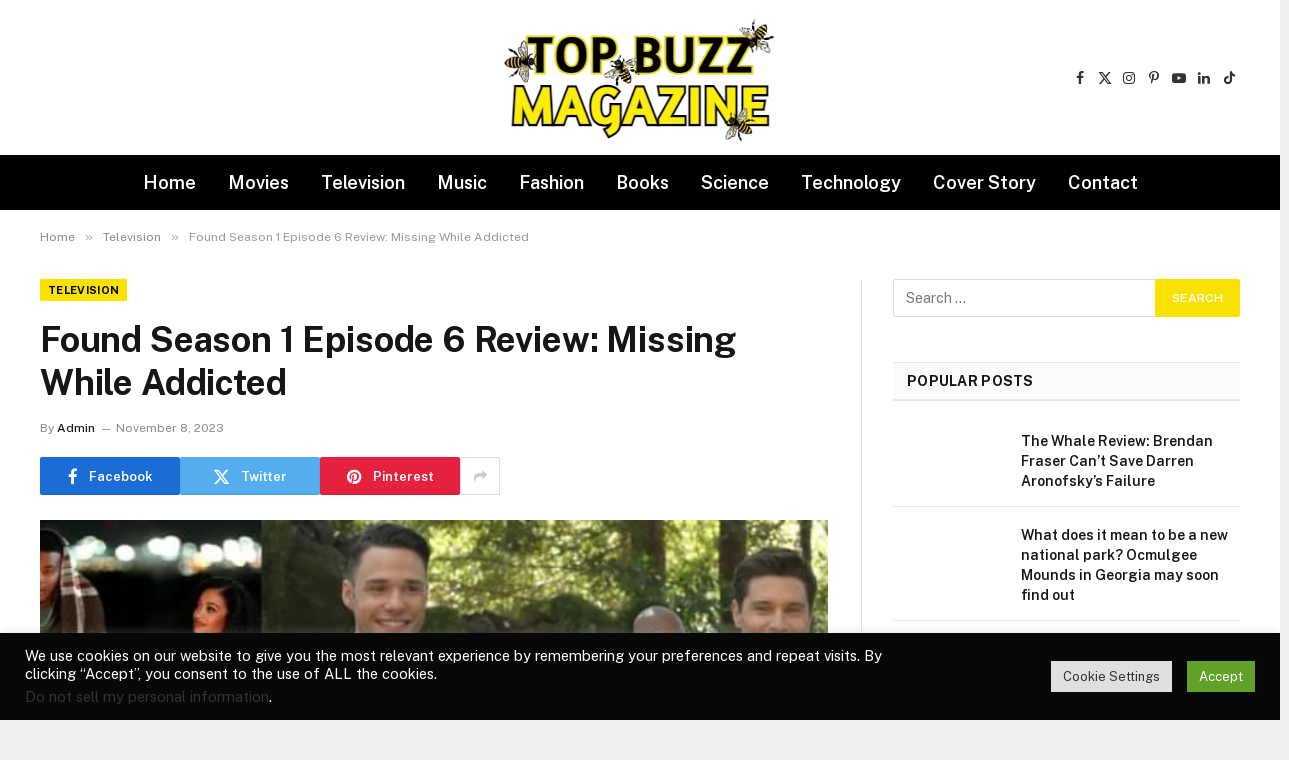

--- FILE ---
content_type: text/html; charset=UTF-8
request_url: https://topbuzzmagazine.com/television/found-season-1-episode-6-review-missing-while-addicted/
body_size: 21839
content:

<!DOCTYPE html>
<html lang="en-US" class="s-light site-s-light">

<head>

	<meta charset="UTF-8" />
	<meta name="viewport" content="width=device-width, initial-scale=1" />
	<title>Found Season 1 Episode 6 Review: Missing While Addicted &#8211; TopBuzzMagazine.com</title><link rel="preload" as="image" imagesrcset="https://topbuzzmagazine.com/wp-content/uploads/2023/11/love-is-in-the-air-for-these-tv-couples-2.png" imagesizes="(max-width: 788px) 100vw, 788px" /><link rel="preload" as="font" href="https://topbuzzmagazine.com/wp-content/themes/smart-mag/css/icons/fonts/ts-icons.woff2?v3.2" type="font/woff2" crossorigin="anonymous" />
<meta name='robots' content='max-image-preview:large' />
	<style>img:is([sizes="auto" i], [sizes^="auto," i]) { contain-intrinsic-size: 3000px 1500px }</style>
	<link rel='dns-prefetch' href='//www.googletagmanager.com' />
<link rel='dns-prefetch' href='//fonts.googleapis.com' />
<link rel='dns-prefetch' href='//pagead2.googlesyndication.com' />
<link rel="alternate" type="application/rss+xml" title="TopBuzzMagazine.com &raquo; Feed" href="https://topbuzzmagazine.com/feed/" />
<script type="text/javascript">
/* <![CDATA[ */
window._wpemojiSettings = {"baseUrl":"https:\/\/s.w.org\/images\/core\/emoji\/16.0.1\/72x72\/","ext":".png","svgUrl":"https:\/\/s.w.org\/images\/core\/emoji\/16.0.1\/svg\/","svgExt":".svg","source":{"concatemoji":"https:\/\/topbuzzmagazine.com\/wp-includes\/js\/wp-emoji-release.min.js?ver=6.8.3"}};
/*! This file is auto-generated */
!function(s,n){var o,i,e;function c(e){try{var t={supportTests:e,timestamp:(new Date).valueOf()};sessionStorage.setItem(o,JSON.stringify(t))}catch(e){}}function p(e,t,n){e.clearRect(0,0,e.canvas.width,e.canvas.height),e.fillText(t,0,0);var t=new Uint32Array(e.getImageData(0,0,e.canvas.width,e.canvas.height).data),a=(e.clearRect(0,0,e.canvas.width,e.canvas.height),e.fillText(n,0,0),new Uint32Array(e.getImageData(0,0,e.canvas.width,e.canvas.height).data));return t.every(function(e,t){return e===a[t]})}function u(e,t){e.clearRect(0,0,e.canvas.width,e.canvas.height),e.fillText(t,0,0);for(var n=e.getImageData(16,16,1,1),a=0;a<n.data.length;a++)if(0!==n.data[a])return!1;return!0}function f(e,t,n,a){switch(t){case"flag":return n(e,"\ud83c\udff3\ufe0f\u200d\u26a7\ufe0f","\ud83c\udff3\ufe0f\u200b\u26a7\ufe0f")?!1:!n(e,"\ud83c\udde8\ud83c\uddf6","\ud83c\udde8\u200b\ud83c\uddf6")&&!n(e,"\ud83c\udff4\udb40\udc67\udb40\udc62\udb40\udc65\udb40\udc6e\udb40\udc67\udb40\udc7f","\ud83c\udff4\u200b\udb40\udc67\u200b\udb40\udc62\u200b\udb40\udc65\u200b\udb40\udc6e\u200b\udb40\udc67\u200b\udb40\udc7f");case"emoji":return!a(e,"\ud83e\udedf")}return!1}function g(e,t,n,a){var r="undefined"!=typeof WorkerGlobalScope&&self instanceof WorkerGlobalScope?new OffscreenCanvas(300,150):s.createElement("canvas"),o=r.getContext("2d",{willReadFrequently:!0}),i=(o.textBaseline="top",o.font="600 32px Arial",{});return e.forEach(function(e){i[e]=t(o,e,n,a)}),i}function t(e){var t=s.createElement("script");t.src=e,t.defer=!0,s.head.appendChild(t)}"undefined"!=typeof Promise&&(o="wpEmojiSettingsSupports",i=["flag","emoji"],n.supports={everything:!0,everythingExceptFlag:!0},e=new Promise(function(e){s.addEventListener("DOMContentLoaded",e,{once:!0})}),new Promise(function(t){var n=function(){try{var e=JSON.parse(sessionStorage.getItem(o));if("object"==typeof e&&"number"==typeof e.timestamp&&(new Date).valueOf()<e.timestamp+604800&&"object"==typeof e.supportTests)return e.supportTests}catch(e){}return null}();if(!n){if("undefined"!=typeof Worker&&"undefined"!=typeof OffscreenCanvas&&"undefined"!=typeof URL&&URL.createObjectURL&&"undefined"!=typeof Blob)try{var e="postMessage("+g.toString()+"("+[JSON.stringify(i),f.toString(),p.toString(),u.toString()].join(",")+"));",a=new Blob([e],{type:"text/javascript"}),r=new Worker(URL.createObjectURL(a),{name:"wpTestEmojiSupports"});return void(r.onmessage=function(e){c(n=e.data),r.terminate(),t(n)})}catch(e){}c(n=g(i,f,p,u))}t(n)}).then(function(e){for(var t in e)n.supports[t]=e[t],n.supports.everything=n.supports.everything&&n.supports[t],"flag"!==t&&(n.supports.everythingExceptFlag=n.supports.everythingExceptFlag&&n.supports[t]);n.supports.everythingExceptFlag=n.supports.everythingExceptFlag&&!n.supports.flag,n.DOMReady=!1,n.readyCallback=function(){n.DOMReady=!0}}).then(function(){return e}).then(function(){var e;n.supports.everything||(n.readyCallback(),(e=n.source||{}).concatemoji?t(e.concatemoji):e.wpemoji&&e.twemoji&&(t(e.twemoji),t(e.wpemoji)))}))}((window,document),window._wpemojiSettings);
/* ]]> */
</script>

<style id='wp-emoji-styles-inline-css' type='text/css'>

	img.wp-smiley, img.emoji {
		display: inline !important;
		border: none !important;
		box-shadow: none !important;
		height: 1em !important;
		width: 1em !important;
		margin: 0 0.07em !important;
		vertical-align: -0.1em !important;
		background: none !important;
		padding: 0 !important;
	}
</style>
<link rel='stylesheet' id='wp-block-library-css' href='https://topbuzzmagazine.com/wp-includes/css/dist/block-library/style.min.css?ver=6.8.3' type='text/css' media='all' />
<style id='classic-theme-styles-inline-css' type='text/css'>
/*! This file is auto-generated */
.wp-block-button__link{color:#fff;background-color:#32373c;border-radius:9999px;box-shadow:none;text-decoration:none;padding:calc(.667em + 2px) calc(1.333em + 2px);font-size:1.125em}.wp-block-file__button{background:#32373c;color:#fff;text-decoration:none}
</style>
<style id='global-styles-inline-css' type='text/css'>
:root{--wp--preset--aspect-ratio--square: 1;--wp--preset--aspect-ratio--4-3: 4/3;--wp--preset--aspect-ratio--3-4: 3/4;--wp--preset--aspect-ratio--3-2: 3/2;--wp--preset--aspect-ratio--2-3: 2/3;--wp--preset--aspect-ratio--16-9: 16/9;--wp--preset--aspect-ratio--9-16: 9/16;--wp--preset--color--black: #000000;--wp--preset--color--cyan-bluish-gray: #abb8c3;--wp--preset--color--white: #ffffff;--wp--preset--color--pale-pink: #f78da7;--wp--preset--color--vivid-red: #cf2e2e;--wp--preset--color--luminous-vivid-orange: #ff6900;--wp--preset--color--luminous-vivid-amber: #fcb900;--wp--preset--color--light-green-cyan: #7bdcb5;--wp--preset--color--vivid-green-cyan: #00d084;--wp--preset--color--pale-cyan-blue: #8ed1fc;--wp--preset--color--vivid-cyan-blue: #0693e3;--wp--preset--color--vivid-purple: #9b51e0;--wp--preset--gradient--vivid-cyan-blue-to-vivid-purple: linear-gradient(135deg,rgba(6,147,227,1) 0%,rgb(155,81,224) 100%);--wp--preset--gradient--light-green-cyan-to-vivid-green-cyan: linear-gradient(135deg,rgb(122,220,180) 0%,rgb(0,208,130) 100%);--wp--preset--gradient--luminous-vivid-amber-to-luminous-vivid-orange: linear-gradient(135deg,rgba(252,185,0,1) 0%,rgba(255,105,0,1) 100%);--wp--preset--gradient--luminous-vivid-orange-to-vivid-red: linear-gradient(135deg,rgba(255,105,0,1) 0%,rgb(207,46,46) 100%);--wp--preset--gradient--very-light-gray-to-cyan-bluish-gray: linear-gradient(135deg,rgb(238,238,238) 0%,rgb(169,184,195) 100%);--wp--preset--gradient--cool-to-warm-spectrum: linear-gradient(135deg,rgb(74,234,220) 0%,rgb(151,120,209) 20%,rgb(207,42,186) 40%,rgb(238,44,130) 60%,rgb(251,105,98) 80%,rgb(254,248,76) 100%);--wp--preset--gradient--blush-light-purple: linear-gradient(135deg,rgb(255,206,236) 0%,rgb(152,150,240) 100%);--wp--preset--gradient--blush-bordeaux: linear-gradient(135deg,rgb(254,205,165) 0%,rgb(254,45,45) 50%,rgb(107,0,62) 100%);--wp--preset--gradient--luminous-dusk: linear-gradient(135deg,rgb(255,203,112) 0%,rgb(199,81,192) 50%,rgb(65,88,208) 100%);--wp--preset--gradient--pale-ocean: linear-gradient(135deg,rgb(255,245,203) 0%,rgb(182,227,212) 50%,rgb(51,167,181) 100%);--wp--preset--gradient--electric-grass: linear-gradient(135deg,rgb(202,248,128) 0%,rgb(113,206,126) 100%);--wp--preset--gradient--midnight: linear-gradient(135deg,rgb(2,3,129) 0%,rgb(40,116,252) 100%);--wp--preset--font-size--small: 13px;--wp--preset--font-size--medium: 20px;--wp--preset--font-size--large: 36px;--wp--preset--font-size--x-large: 42px;--wp--preset--spacing--20: 0.44rem;--wp--preset--spacing--30: 0.67rem;--wp--preset--spacing--40: 1rem;--wp--preset--spacing--50: 1.5rem;--wp--preset--spacing--60: 2.25rem;--wp--preset--spacing--70: 3.38rem;--wp--preset--spacing--80: 5.06rem;--wp--preset--shadow--natural: 6px 6px 9px rgba(0, 0, 0, 0.2);--wp--preset--shadow--deep: 12px 12px 50px rgba(0, 0, 0, 0.4);--wp--preset--shadow--sharp: 6px 6px 0px rgba(0, 0, 0, 0.2);--wp--preset--shadow--outlined: 6px 6px 0px -3px rgba(255, 255, 255, 1), 6px 6px rgba(0, 0, 0, 1);--wp--preset--shadow--crisp: 6px 6px 0px rgba(0, 0, 0, 1);}:where(.is-layout-flex){gap: 0.5em;}:where(.is-layout-grid){gap: 0.5em;}body .is-layout-flex{display: flex;}.is-layout-flex{flex-wrap: wrap;align-items: center;}.is-layout-flex > :is(*, div){margin: 0;}body .is-layout-grid{display: grid;}.is-layout-grid > :is(*, div){margin: 0;}:where(.wp-block-columns.is-layout-flex){gap: 2em;}:where(.wp-block-columns.is-layout-grid){gap: 2em;}:where(.wp-block-post-template.is-layout-flex){gap: 1.25em;}:where(.wp-block-post-template.is-layout-grid){gap: 1.25em;}.has-black-color{color: var(--wp--preset--color--black) !important;}.has-cyan-bluish-gray-color{color: var(--wp--preset--color--cyan-bluish-gray) !important;}.has-white-color{color: var(--wp--preset--color--white) !important;}.has-pale-pink-color{color: var(--wp--preset--color--pale-pink) !important;}.has-vivid-red-color{color: var(--wp--preset--color--vivid-red) !important;}.has-luminous-vivid-orange-color{color: var(--wp--preset--color--luminous-vivid-orange) !important;}.has-luminous-vivid-amber-color{color: var(--wp--preset--color--luminous-vivid-amber) !important;}.has-light-green-cyan-color{color: var(--wp--preset--color--light-green-cyan) !important;}.has-vivid-green-cyan-color{color: var(--wp--preset--color--vivid-green-cyan) !important;}.has-pale-cyan-blue-color{color: var(--wp--preset--color--pale-cyan-blue) !important;}.has-vivid-cyan-blue-color{color: var(--wp--preset--color--vivid-cyan-blue) !important;}.has-vivid-purple-color{color: var(--wp--preset--color--vivid-purple) !important;}.has-black-background-color{background-color: var(--wp--preset--color--black) !important;}.has-cyan-bluish-gray-background-color{background-color: var(--wp--preset--color--cyan-bluish-gray) !important;}.has-white-background-color{background-color: var(--wp--preset--color--white) !important;}.has-pale-pink-background-color{background-color: var(--wp--preset--color--pale-pink) !important;}.has-vivid-red-background-color{background-color: var(--wp--preset--color--vivid-red) !important;}.has-luminous-vivid-orange-background-color{background-color: var(--wp--preset--color--luminous-vivid-orange) !important;}.has-luminous-vivid-amber-background-color{background-color: var(--wp--preset--color--luminous-vivid-amber) !important;}.has-light-green-cyan-background-color{background-color: var(--wp--preset--color--light-green-cyan) !important;}.has-vivid-green-cyan-background-color{background-color: var(--wp--preset--color--vivid-green-cyan) !important;}.has-pale-cyan-blue-background-color{background-color: var(--wp--preset--color--pale-cyan-blue) !important;}.has-vivid-cyan-blue-background-color{background-color: var(--wp--preset--color--vivid-cyan-blue) !important;}.has-vivid-purple-background-color{background-color: var(--wp--preset--color--vivid-purple) !important;}.has-black-border-color{border-color: var(--wp--preset--color--black) !important;}.has-cyan-bluish-gray-border-color{border-color: var(--wp--preset--color--cyan-bluish-gray) !important;}.has-white-border-color{border-color: var(--wp--preset--color--white) !important;}.has-pale-pink-border-color{border-color: var(--wp--preset--color--pale-pink) !important;}.has-vivid-red-border-color{border-color: var(--wp--preset--color--vivid-red) !important;}.has-luminous-vivid-orange-border-color{border-color: var(--wp--preset--color--luminous-vivid-orange) !important;}.has-luminous-vivid-amber-border-color{border-color: var(--wp--preset--color--luminous-vivid-amber) !important;}.has-light-green-cyan-border-color{border-color: var(--wp--preset--color--light-green-cyan) !important;}.has-vivid-green-cyan-border-color{border-color: var(--wp--preset--color--vivid-green-cyan) !important;}.has-pale-cyan-blue-border-color{border-color: var(--wp--preset--color--pale-cyan-blue) !important;}.has-vivid-cyan-blue-border-color{border-color: var(--wp--preset--color--vivid-cyan-blue) !important;}.has-vivid-purple-border-color{border-color: var(--wp--preset--color--vivid-purple) !important;}.has-vivid-cyan-blue-to-vivid-purple-gradient-background{background: var(--wp--preset--gradient--vivid-cyan-blue-to-vivid-purple) !important;}.has-light-green-cyan-to-vivid-green-cyan-gradient-background{background: var(--wp--preset--gradient--light-green-cyan-to-vivid-green-cyan) !important;}.has-luminous-vivid-amber-to-luminous-vivid-orange-gradient-background{background: var(--wp--preset--gradient--luminous-vivid-amber-to-luminous-vivid-orange) !important;}.has-luminous-vivid-orange-to-vivid-red-gradient-background{background: var(--wp--preset--gradient--luminous-vivid-orange-to-vivid-red) !important;}.has-very-light-gray-to-cyan-bluish-gray-gradient-background{background: var(--wp--preset--gradient--very-light-gray-to-cyan-bluish-gray) !important;}.has-cool-to-warm-spectrum-gradient-background{background: var(--wp--preset--gradient--cool-to-warm-spectrum) !important;}.has-blush-light-purple-gradient-background{background: var(--wp--preset--gradient--blush-light-purple) !important;}.has-blush-bordeaux-gradient-background{background: var(--wp--preset--gradient--blush-bordeaux) !important;}.has-luminous-dusk-gradient-background{background: var(--wp--preset--gradient--luminous-dusk) !important;}.has-pale-ocean-gradient-background{background: var(--wp--preset--gradient--pale-ocean) !important;}.has-electric-grass-gradient-background{background: var(--wp--preset--gradient--electric-grass) !important;}.has-midnight-gradient-background{background: var(--wp--preset--gradient--midnight) !important;}.has-small-font-size{font-size: var(--wp--preset--font-size--small) !important;}.has-medium-font-size{font-size: var(--wp--preset--font-size--medium) !important;}.has-large-font-size{font-size: var(--wp--preset--font-size--large) !important;}.has-x-large-font-size{font-size: var(--wp--preset--font-size--x-large) !important;}
:where(.wp-block-post-template.is-layout-flex){gap: 1.25em;}:where(.wp-block-post-template.is-layout-grid){gap: 1.25em;}
:where(.wp-block-columns.is-layout-flex){gap: 2em;}:where(.wp-block-columns.is-layout-grid){gap: 2em;}
:root :where(.wp-block-pullquote){font-size: 1.5em;line-height: 1.6;}
</style>
<link rel='stylesheet' id='cookie-law-info-css' href='https://topbuzzmagazine.com/wp-content/plugins/cookie-law-info/legacy/public/css/cookie-law-info-public.css?ver=3.3.9.1' type='text/css' media='all' />
<link rel='stylesheet' id='cookie-law-info-gdpr-css' href='https://topbuzzmagazine.com/wp-content/plugins/cookie-law-info/legacy/public/css/cookie-law-info-gdpr.css?ver=3.3.9.1' type='text/css' media='all' />
<link rel='stylesheet' id='wp-automatic-css' href='https://topbuzzmagazine.com/wp-content/plugins/wp-automatic-plugin-for-wordpress/css/admin-dashboard.css?ver=1.0.0' type='text/css' media='all' />
<link rel='stylesheet' id='wp-automatic-gallery-css' href='https://topbuzzmagazine.com/wp-content/plugins/wp-automatic-plugin-for-wordpress/css/wp-automatic.css?ver=1.0.0' type='text/css' media='all' />
<link rel='stylesheet' id='smartmag-core-css' href='https://topbuzzmagazine.com/wp-content/themes/smart-mag/style.css?ver=10.3.0' type='text/css' media='all' />
<style id='smartmag-core-inline-css' type='text/css'>
:root { --c-main: #f9e104;
--c-main-rgb: 249,225,4; }
.smart-head-main .smart-head-mid { --head-h: 155px; }
.smart-head-main .smart-head-bot { background-color: #000000; }
.navigation-main .menu > li > a { font-size: 18px; }
.navigation-main { --nav-items-space: 16px; }
.navigation-main .menu > li > a:after { display: none; }
.s-light .navigation-main { --c-nav: #ffffff; }
.cat-labels .category { font-weight: 800; color: #000000; }
@media (min-width: 941px) and (max-width: 1200px) { .navigation-main .menu > li > a { font-size: calc(10px + (18px - 10px) * .7); } }


</style>
<link rel='stylesheet' id='smartmag-fonts-css' href='https://fonts.googleapis.com/css?family=Public+Sans%3A400%2C400i%2C500%2C600%2C700' type='text/css' media='all' />
<link rel='stylesheet' id='smartmag-magnific-popup-css' href='https://topbuzzmagazine.com/wp-content/themes/smart-mag/css/lightbox.css?ver=10.3.0' type='text/css' media='all' />
<link rel='stylesheet' id='smartmag-icons-css' href='https://topbuzzmagazine.com/wp-content/themes/smart-mag/css/icons/icons.css?ver=10.3.0' type='text/css' media='all' />
<script type="text/javascript" id="smartmag-lazy-inline-js-after">
/* <![CDATA[ */
/**
 * @copyright ThemeSphere
 * @preserve
 */
var BunyadLazy={};BunyadLazy.load=function(){function a(e,n){var t={};e.dataset.bgset&&e.dataset.sizes?(t.sizes=e.dataset.sizes,t.srcset=e.dataset.bgset):t.src=e.dataset.bgsrc,function(t){var a=t.dataset.ratio;if(0<a){const e=t.parentElement;if(e.classList.contains("media-ratio")){const n=e.style;n.getPropertyValue("--a-ratio")||(n.paddingBottom=100/a+"%")}}}(e);var a,o=document.createElement("img");for(a in o.onload=function(){var t="url('"+(o.currentSrc||o.src)+"')",a=e.style;a.backgroundImage!==t&&requestAnimationFrame(()=>{a.backgroundImage=t,n&&n()}),o.onload=null,o.onerror=null,o=null},o.onerror=o.onload,t)o.setAttribute(a,t[a]);o&&o.complete&&0<o.naturalWidth&&o.onload&&o.onload()}function e(t){t.dataset.loaded||a(t,()=>{document.dispatchEvent(new Event("lazyloaded")),t.dataset.loaded=1})}function n(t){"complete"===document.readyState?t():window.addEventListener("load",t)}return{initEarly:function(){var t,a=()=>{document.querySelectorAll(".img.bg-cover:not(.lazyload)").forEach(e)};"complete"!==document.readyState?(t=setInterval(a,150),n(()=>{a(),clearInterval(t)})):a()},callOnLoad:n,initBgImages:function(t){t&&n(()=>{document.querySelectorAll(".img.bg-cover").forEach(e)})},bgLoad:a}}(),BunyadLazy.load.initEarly();
/* ]]> */
</script>
<script type="text/javascript" src="https://topbuzzmagazine.com/wp-includes/js/jquery/jquery.min.js?ver=3.7.1" id="jquery-core-js"></script>
<script type="text/javascript" src="https://topbuzzmagazine.com/wp-includes/js/jquery/jquery-migrate.min.js?ver=3.4.1" id="jquery-migrate-js"></script>
<script type="text/javascript" id="cookie-law-info-js-extra">
/* <![CDATA[ */
var Cli_Data = {"nn_cookie_ids":[],"cookielist":[],"non_necessary_cookies":[],"ccpaEnabled":"1","ccpaRegionBased":"","ccpaBarEnabled":"1","strictlyEnabled":["necessary","obligatoire"],"ccpaType":"ccpa_gdpr","js_blocking":"1","custom_integration":"","triggerDomRefresh":"","secure_cookies":""};
var cli_cookiebar_settings = {"animate_speed_hide":"500","animate_speed_show":"500","background":"#070707","border":"#b1a6a6c2","border_on":"","button_1_button_colour":"#61a229","button_1_button_hover":"#4e8221","button_1_link_colour":"#fff","button_1_as_button":"1","button_1_new_win":"","button_2_button_colour":"#333","button_2_button_hover":"#292929","button_2_link_colour":"#444","button_2_as_button":"","button_2_hidebar":"","button_3_button_colour":"#dedfe0","button_3_button_hover":"#b2b2b3","button_3_link_colour":"#333333","button_3_as_button":"1","button_3_new_win":"","button_4_button_colour":"#dedfe0","button_4_button_hover":"#b2b2b3","button_4_link_colour":"#333333","button_4_as_button":"1","button_7_button_colour":"#61a229","button_7_button_hover":"#4e8221","button_7_link_colour":"#fff","button_7_as_button":"1","button_7_new_win":"","font_family":"inherit","header_fix":"","notify_animate_hide":"1","notify_animate_show":"","notify_div_id":"#cookie-law-info-bar","notify_position_horizontal":"right","notify_position_vertical":"bottom","scroll_close":"","scroll_close_reload":"","accept_close_reload":"","reject_close_reload":"","showagain_tab":"","showagain_background":"#fff","showagain_border":"#000","showagain_div_id":"#cookie-law-info-again","showagain_x_position":"100px","text":"#ffffff","show_once_yn":"","show_once":"10000","logging_on":"","as_popup":"","popup_overlay":"1","bar_heading_text":"","cookie_bar_as":"banner","popup_showagain_position":"bottom-right","widget_position":"left"};
var log_object = {"ajax_url":"https:\/\/topbuzzmagazine.com\/wp-admin\/admin-ajax.php"};
/* ]]> */
</script>
<script type="text/javascript" src="https://topbuzzmagazine.com/wp-content/plugins/cookie-law-info/legacy/public/js/cookie-law-info-public.js?ver=3.3.9.1" id="cookie-law-info-js"></script>
<script type="text/javascript" id="cookie-law-info-ccpa-js-extra">
/* <![CDATA[ */
var ccpa_data = {"opt_out_prompt":"Do you really wish to opt out?","opt_out_confirm":"Confirm","opt_out_cancel":"Cancel"};
/* ]]> */
</script>
<script type="text/javascript" src="https://topbuzzmagazine.com/wp-content/plugins/cookie-law-info/legacy/admin/modules/ccpa/assets/js/cookie-law-info-ccpa.js?ver=3.3.9.1" id="cookie-law-info-ccpa-js"></script>
<script type="text/javascript" src="https://topbuzzmagazine.com/wp-content/plugins/wp-automatic-plugin-for-wordpress/js/custom-front.js?ver=1.0" id="wp-automatic-js"></script>

<!-- Google tag (gtag.js) snippet added by Site Kit -->
<!-- Google Analytics snippet added by Site Kit -->
<script type="text/javascript" src="https://www.googletagmanager.com/gtag/js?id=GT-5RFL2V" id="google_gtagjs-js" async></script>
<script type="text/javascript" id="google_gtagjs-js-after">
/* <![CDATA[ */
window.dataLayer = window.dataLayer || [];function gtag(){dataLayer.push(arguments);}
gtag("set","linker",{"domains":["topbuzzmagazine.com"]});
gtag("js", new Date());
gtag("set", "developer_id.dZTNiMT", true);
gtag("config", "GT-5RFL2V");
/* ]]> */
</script>
<link rel="https://api.w.org/" href="https://topbuzzmagazine.com/wp-json/" /><link rel="alternate" title="JSON" type="application/json" href="https://topbuzzmagazine.com/wp-json/wp/v2/posts/50360" /><link rel="EditURI" type="application/rsd+xml" title="RSD" href="https://topbuzzmagazine.com/xmlrpc.php?rsd" />
<meta name="generator" content="WordPress 6.8.3" />
<link rel='shortlink' href='https://topbuzzmagazine.com/?p=50360' />
<link rel="alternate" title="oEmbed (JSON)" type="application/json+oembed" href="https://topbuzzmagazine.com/wp-json/oembed/1.0/embed?url=https%3A%2F%2Ftopbuzzmagazine.com%2Ftelevision%2Ffound-season-1-episode-6-review-missing-while-addicted%2F" />
<link rel="alternate" title="oEmbed (XML)" type="text/xml+oembed" href="https://topbuzzmagazine.com/wp-json/oembed/1.0/embed?url=https%3A%2F%2Ftopbuzzmagazine.com%2Ftelevision%2Ffound-season-1-episode-6-review-missing-while-addicted%2F&#038;format=xml" />
<meta name="generator" content="Site Kit by Google 1.170.0" /><link rel="apple-touch-icon" sizes="180x180" href="/wp-content/uploads/fbrfg/apple-touch-icon.png">
<link rel="icon" type="image/png" sizes="32x32" href="/wp-content/uploads/fbrfg/favicon-32x32.png">
<link rel="icon" type="image/png" sizes="16x16" href="/wp-content/uploads/fbrfg/favicon-16x16.png">
<link rel="manifest" href="/wp-content/uploads/fbrfg/site.webmanifest">
<link rel="mask-icon" href="/wp-content/uploads/fbrfg/safari-pinned-tab.svg" color="#5bbad5">
<link rel="shortcut icon" href="/wp-content/uploads/fbrfg/favicon.ico">
<meta name="msapplication-TileColor" content="#da532c">
<meta name="msapplication-config" content="/wp-content/uploads/fbrfg/browserconfig.xml">
<meta name="theme-color" content="#ffffff">
		<script>
		var BunyadSchemeKey = 'bunyad-scheme';
		(() => {
			const d = document.documentElement;
			const c = d.classList;
			var scheme = localStorage.getItem(BunyadSchemeKey);
			
			if (scheme) {
				d.dataset.origClass = c;
				scheme === 'dark' ? c.remove('s-light', 'site-s-light') : c.remove('s-dark', 'site-s-dark');
				c.add('site-s-' + scheme, 's-' + scheme);
			}
		})();
		</script>
		
<!-- Google AdSense meta tags added by Site Kit -->
<meta name="google-adsense-platform-account" content="ca-host-pub-2644536267352236">
<meta name="google-adsense-platform-domain" content="sitekit.withgoogle.com">
<!-- End Google AdSense meta tags added by Site Kit -->
<meta name="generator" content="Elementor 3.34.2; features: additional_custom_breakpoints; settings: css_print_method-external, google_font-enabled, font_display-swap">
			<style>
				.e-con.e-parent:nth-of-type(n+4):not(.e-lazyloaded):not(.e-no-lazyload),
				.e-con.e-parent:nth-of-type(n+4):not(.e-lazyloaded):not(.e-no-lazyload) * {
					background-image: none !important;
				}
				@media screen and (max-height: 1024px) {
					.e-con.e-parent:nth-of-type(n+3):not(.e-lazyloaded):not(.e-no-lazyload),
					.e-con.e-parent:nth-of-type(n+3):not(.e-lazyloaded):not(.e-no-lazyload) * {
						background-image: none !important;
					}
				}
				@media screen and (max-height: 640px) {
					.e-con.e-parent:nth-of-type(n+2):not(.e-lazyloaded):not(.e-no-lazyload),
					.e-con.e-parent:nth-of-type(n+2):not(.e-lazyloaded):not(.e-no-lazyload) * {
						background-image: none !important;
					}
				}
			</style>
			<style type="text/css" id="custom-background-css">
body.custom-background { background-image: url("https://topbuzzmagazine.com/wp-content/uploads/2024/08/tbm2.png"); background-position: left top; background-size: auto; background-repeat: repeat; background-attachment: scroll; }
</style>
	
<!-- Google AdSense snippet added by Site Kit -->
<script type="text/javascript" async="async" src="https://pagead2.googlesyndication.com/pagead/js/adsbygoogle.js?client=ca-pub-7938525760981014&amp;host=ca-host-pub-2644536267352236" crossorigin="anonymous"></script>

<!-- End Google AdSense snippet added by Site Kit -->


</head>

<body class="wp-singular post-template-default single single-post postid-50360 single-format-standard custom-background wp-theme-smart-mag right-sidebar post-layout-modern post-cat-42 has-lb has-lb-sm ts-img-hov-fade has-sb-sep layout-boxed elementor-default elementor-kit-64259">


	<div class="ts-bg-cover"></div>

<div class="main-wrap">

	
<div class="off-canvas-backdrop"></div>
<div class="mobile-menu-container off-canvas s-dark hide-menu-lg" id="off-canvas">

	<div class="off-canvas-head">
		<a href="#" class="close">
			<span class="visuallyhidden">Close Menu</span>
			<i class="tsi tsi-times"></i>
		</a>

		<div class="ts-logo">
					</div>
	</div>

	<div class="off-canvas-content">

					<ul class="mobile-menu"></ul>
		
		
		
		<div class="spc-social-block spc-social spc-social-b smart-head-social">
		
			
				<a href="#" class="link service s-facebook" target="_blank" rel="nofollow noopener">
					<i class="icon tsi tsi-facebook"></i>					<span class="visuallyhidden">Facebook</span>
				</a>
									
			
				<a href="#" class="link service s-twitter" target="_blank" rel="nofollow noopener">
					<i class="icon tsi tsi-twitter"></i>					<span class="visuallyhidden">X (Twitter)</span>
				</a>
									
			
				<a href="#" class="link service s-instagram" target="_blank" rel="nofollow noopener">
					<i class="icon tsi tsi-instagram"></i>					<span class="visuallyhidden">Instagram</span>
				</a>
									
			
				<a href="#" class="link service s-pinterest" target="_blank" rel="nofollow noopener">
					<i class="icon tsi tsi-pinterest-p"></i>					<span class="visuallyhidden">Pinterest</span>
				</a>
									
			
				<a href="#" class="link service s-youtube" target="_blank" rel="nofollow noopener">
					<i class="icon tsi tsi-youtube-play"></i>					<span class="visuallyhidden">YouTube</span>
				</a>
									
			
				<a href="#" class="link service s-linkedin" target="_blank" rel="nofollow noopener">
					<i class="icon tsi tsi-linkedin"></i>					<span class="visuallyhidden">LinkedIn</span>
				</a>
									
			
				<a href="#" class="link service s-tiktok" target="_blank" rel="nofollow noopener">
					<i class="icon tsi tsi-tiktok"></i>					<span class="visuallyhidden">TikTok</span>
				</a>
									
			
		</div>

		
	</div>

</div>
<div class="smart-head smart-head-a smart-head-main" id="smart-head" data-sticky="auto" data-sticky-type="smart" data-sticky-full>
	
	<div class="smart-head-row smart-head-mid smart-head-row-3 is-light smart-head-row-full">

		<div class="inner wrap">

							
				<div class="items items-left empty">
								</div>

							
				<div class="items items-center ">
					<a href="https://topbuzzmagazine.com/" title="TopBuzzMagazine.com" rel="home" class="logo-link ts-logo logo-is-image">
		<span>
			
				
					<img src="http://topbuzzmagazine.com/wp-content/uploads/2021/11/topbuzzmaglogo.png" class="logo-image" alt="TopBuzzMagazine.com" width="272" height="130"/>
									 
					</span>
	</a>				</div>

							
				<div class="items items-right ">
				
		<div class="spc-social-block spc-social spc-social-a smart-head-social">
		
			
				<a href="#" class="link service s-facebook" target="_blank" rel="nofollow noopener">
					<i class="icon tsi tsi-facebook"></i>					<span class="visuallyhidden">Facebook</span>
				</a>
									
			
				<a href="#" class="link service s-twitter" target="_blank" rel="nofollow noopener">
					<i class="icon tsi tsi-twitter"></i>					<span class="visuallyhidden">X (Twitter)</span>
				</a>
									
			
				<a href="#" class="link service s-instagram" target="_blank" rel="nofollow noopener">
					<i class="icon tsi tsi-instagram"></i>					<span class="visuallyhidden">Instagram</span>
				</a>
									
			
				<a href="#" class="link service s-pinterest" target="_blank" rel="nofollow noopener">
					<i class="icon tsi tsi-pinterest-p"></i>					<span class="visuallyhidden">Pinterest</span>
				</a>
									
			
				<a href="#" class="link service s-youtube" target="_blank" rel="nofollow noopener">
					<i class="icon tsi tsi-youtube-play"></i>					<span class="visuallyhidden">YouTube</span>
				</a>
									
			
				<a href="#" class="link service s-linkedin" target="_blank" rel="nofollow noopener">
					<i class="icon tsi tsi-linkedin"></i>					<span class="visuallyhidden">LinkedIn</span>
				</a>
									
			
				<a href="#" class="link service s-tiktok" target="_blank" rel="nofollow noopener">
					<i class="icon tsi tsi-tiktok"></i>					<span class="visuallyhidden">TikTok</span>
				</a>
									
			
		</div>

						</div>

						
		</div>
	</div>

	
	<div class="smart-head-row smart-head-bot smart-head-row-3 s-dark has-center-nav smart-head-row-full">

		<div class="inner wrap">

							
				<div class="items items-left empty">
								</div>

							
				<div class="items items-center ">
					<div class="nav-wrap">
		<nav class="navigation navigation-main nav-hov-a">
			<ul id="menu-main-menu" class="menu"><li id="menu-item-10" class="menu-item menu-item-type-custom menu-item-object-custom menu-item-10"><a href="/">Home</a></li>
<li id="menu-item-2722" class="menu-item menu-item-type-taxonomy menu-item-object-category menu-cat-41 menu-item-2722"><a href="https://topbuzzmagazine.com/category/movies/">Movies</a></li>
<li id="menu-item-2726" class="menu-item menu-item-type-taxonomy menu-item-object-category current-post-ancestor current-menu-parent current-post-parent menu-cat-42 menu-item-2726"><a href="https://topbuzzmagazine.com/category/television/">Television</a></li>
<li id="menu-item-2723" class="menu-item menu-item-type-taxonomy menu-item-object-category menu-cat-40 menu-item-2723"><a href="https://topbuzzmagazine.com/category/music/">Music</a></li>
<li id="menu-item-7078" class="menu-item menu-item-type-taxonomy menu-item-object-category menu-cat-51 menu-item-7078"><a href="https://topbuzzmagazine.com/category/fashion/">Fashion</a></li>
<li id="menu-item-7077" class="menu-item menu-item-type-taxonomy menu-item-object-category menu-cat-52 menu-item-7077"><a href="https://topbuzzmagazine.com/category/books/">Books</a></li>
<li id="menu-item-8719" class="menu-item menu-item-type-taxonomy menu-item-object-category menu-cat-56 menu-item-8719"><a href="https://topbuzzmagazine.com/category/science/">Science</a></li>
<li id="menu-item-8720" class="menu-item menu-item-type-taxonomy menu-item-object-category menu-cat-55 menu-item-8720"><a href="https://topbuzzmagazine.com/category/tech/">Technology</a></li>
<li id="menu-item-53497" class="menu-item menu-item-type-taxonomy menu-item-object-category menu-cat-328 menu-item-53497"><a href="https://topbuzzmagazine.com/category/cover-story/">Cover Story</a></li>
<li id="menu-item-3280" class="menu-item menu-item-type-post_type menu-item-object-page menu-item-has-children menu-item-3280"><a href="https://topbuzzmagazine.com/contact/">Contact</a>
<ul class="sub-menu">
	<li id="menu-item-3279" class="menu-item menu-item-type-post_type menu-item-object-page menu-item-3279"><a href="https://topbuzzmagazine.com/about/">About</a></li>
	<li id="menu-item-56568" class="menu-item menu-item-type-post_type menu-item-object-page menu-item-56568"><a href="https://topbuzzmagazine.com/amazon-disclaimer/">Amazon Disclaimer</a></li>
	<li id="menu-item-56565" class="menu-item menu-item-type-post_type menu-item-object-page menu-item-56565"><a href="https://topbuzzmagazine.com/terms-and-conditions/">Terms and Conditions</a></li>
	<li id="menu-item-56566" class="menu-item menu-item-type-post_type menu-item-object-page menu-item-56566"><a href="https://topbuzzmagazine.com/privacy-policy/">Privacy Policy</a></li>
	<li id="menu-item-56567" class="menu-item menu-item-type-post_type menu-item-object-page menu-item-56567"><a href="https://topbuzzmagazine.com/dmca-copyrights-disclaimer/">DMCA / Copyrights Disclaimer</a></li>
</ul>
</li>
</ul>		</nav>
	</div>
				</div>

							
				<div class="items items-right empty">
								</div>

						
		</div>
	</div>

	</div>
<div class="smart-head smart-head-a smart-head-mobile" id="smart-head-mobile" data-sticky="mid" data-sticky-type="smart" data-sticky-full>
	
	<div class="smart-head-row smart-head-mid smart-head-row-3 is-light smart-head-row-full">

		<div class="inner wrap">

							
				<div class="items items-left ">
				
<button class="offcanvas-toggle has-icon" type="button" aria-label="Menu">
	<span class="hamburger-icon hamburger-icon-a">
		<span class="inner"></span>
	</span>
</button>				</div>

							
				<div class="items items-center ">
					<a href="https://topbuzzmagazine.com/" title="TopBuzzMagazine.com" rel="home" class="logo-link ts-logo logo-is-image">
		<span>
			
				
					<img src="http://topbuzzmagazine.com/wp-content/uploads/2021/11/topbuzzmaglogo.png" class="logo-image" alt="TopBuzzMagazine.com" width="272" height="130"/>
									 
					</span>
	</a>				</div>

							
				<div class="items items-right empty">
								</div>

						
		</div>
	</div>

	</div>
<nav class="breadcrumbs is-full-width breadcrumbs-a" id="breadcrumb"><div class="inner ts-contain "><span><a href="https://topbuzzmagazine.com/"><span>Home</span></a></span><span class="delim">&raquo;</span><span><a href="https://topbuzzmagazine.com/category/television/"><span>Television</span></a></span><span class="delim">&raquo;</span><span class="current">Found Season 1 Episode 6 Review: Missing While Addicted</span></div></nav>
<div class="main ts-contain cf right-sidebar">
	
		

<div class="ts-row">
	<div class="col-8 main-content s-post-contain">

					<div class="the-post-header s-head-modern s-head-modern-a">
	<div class="post-meta post-meta-a post-meta-left post-meta-single has-below"><div class="post-meta-items meta-above"><span class="meta-item cat-labels">
						
						<a href="https://topbuzzmagazine.com/category/television/" class="category term-color-42" rel="category">Television</a>
					</span>
					</div><h1 class="is-title post-title">Found Season 1 Episode 6 Review: Missing While Addicted</h1><div class="post-meta-items meta-below"><span class="meta-item post-author"><span class="by">By</span> <a href="https://topbuzzmagazine.com/author/admx-hypx-alphy/" title="Posts by Admin" rel="author">Admin</a></span><span class="meta-item date"><time class="post-date" datetime="2023-11-08T11:48:16+00:00">November 8, 2023</time></span></div></div>
	<div class="post-share post-share-b spc-social-colors  post-share-b1">

				
		
				
			<a href="https://www.facebook.com/sharer.php?u=https%3A%2F%2Ftopbuzzmagazine.com%2Ftelevision%2Ffound-season-1-episode-6-review-missing-while-addicted%2F" class="cf service s-facebook service-lg" 
				title="Share on Facebook" target="_blank" rel="nofollow noopener">
				<i class="tsi tsi-facebook"></i>
				<span class="label">Facebook</span>
							</a>
				
				
			<a href="https://twitter.com/intent/tweet?url=https%3A%2F%2Ftopbuzzmagazine.com%2Ftelevision%2Ffound-season-1-episode-6-review-missing-while-addicted%2F&#038;text=Found%20Season%201%20Episode%206%20Review%3A%20Missing%20While%20Addicted" class="cf service s-twitter service-lg" 
				title="Share on X (Twitter)" target="_blank" rel="nofollow noopener">
				<i class="tsi tsi-twitter"></i>
				<span class="label">Twitter</span>
							</a>
				
				
			<a href="https://pinterest.com/pin/create/button/?url=https%3A%2F%2Ftopbuzzmagazine.com%2Ftelevision%2Ffound-season-1-episode-6-review-missing-while-addicted%2F&#038;media=https%3A%2F%2Ftopbuzzmagazine.com%2Fwp-content%2Fuploads%2F2023%2F11%2Flove-is-in-the-air-for-these-tv-couples-2.png&#038;description=Found%20Season%201%20Episode%206%20Review%3A%20Missing%20While%20Addicted" class="cf service s-pinterest service-lg" 
				title="Share on Pinterest" target="_blank" rel="nofollow noopener">
				<i class="tsi tsi-pinterest"></i>
				<span class="label">Pinterest</span>
							</a>
				
				
			<a href="https://www.linkedin.com/shareArticle?mini=true&#038;url=https%3A%2F%2Ftopbuzzmagazine.com%2Ftelevision%2Ffound-season-1-episode-6-review-missing-while-addicted%2F" class="cf service s-linkedin service-sm" 
				title="Share on LinkedIn" target="_blank" rel="nofollow noopener">
				<i class="tsi tsi-linkedin"></i>
				<span class="label">LinkedIn</span>
							</a>
				
				
			<a href="https://www.tumblr.com/share/link?url=https%3A%2F%2Ftopbuzzmagazine.com%2Ftelevision%2Ffound-season-1-episode-6-review-missing-while-addicted%2F&#038;name=Found%20Season%201%20Episode%206%20Review%3A%20Missing%20While%20Addicted" class="cf service s-tumblr service-sm" 
				title="Share on Tumblr" target="_blank" rel="nofollow noopener">
				<i class="tsi tsi-tumblr"></i>
				<span class="label">Tumblr</span>
							</a>
				
				
			<a href="mailto:?subject=Found%20Season%201%20Episode%206%20Review%3A%20Missing%20While%20Addicted&#038;body=https%3A%2F%2Ftopbuzzmagazine.com%2Ftelevision%2Ffound-season-1-episode-6-review-missing-while-addicted%2F" class="cf service s-email service-sm" 
				title="Share via Email" target="_blank" rel="nofollow noopener">
				<i class="tsi tsi-envelope-o"></i>
				<span class="label">Email</span>
							</a>
				
		
				
					<a href="#" class="show-more" title="Show More Social Sharing"><i class="tsi tsi-share"></i></a>
		
				
	</div>

	
	
</div>		
					<div class="single-featured">	
	<div class="featured">
				
			<a href="https://topbuzzmagazine.com/wp-content/uploads/2023/11/love-is-in-the-air-for-these-tv-couples-2.png" class="image-link media-ratio ar-bunyad-main" title="Found Season 1 Episode 6 Review: Missing While Addicted"><img fetchpriority="high" width="788" height="515" src="https://topbuzzmagazine.com/wp-content/uploads/2023/11/love-is-in-the-air-for-these-tv-couples-2.png" class="attachment-bunyad-main size-bunyad-main no-lazy skip-lazy wp-post-image" alt="Found Season 1 Episode 6 Review: Missing While Addicted" title="Found Season 1 Episode 6 Review: Missing While Addicted" sizes="(max-width: 788px) 100vw, 788px" title="Found Season 1 Episode 6 Review: Missing While Addicted" decoding="async" /></a>		
						
			</div>

	</div>
		
		<div class="the-post s-post-modern">

			<article id="post-50360" class="post-50360 post type-post status-publish format-standard has-post-thumbnail category-television">
				
<div class="post-content-wrap">
	
	<div class="post-content cf entry-content content-spacious">

		
				
		<p><img decoding="async" src="https://tv-fanatic-res.cloudinary.com/iu/s--FB2npOYX--/t_full/cs_srgb,f_auto,fl_strip_profile.lossy,q_auto:420/v1688774813/slideshows/love-is-in-the-air-for-these-tv-couples.png" alt=""><br />
A case with a complicated parent-child dynamic hit too close to home for Gabi on Found Season 1 Episode 6, leading to friction with her&#8230;<br />
<br /> <a href="https://www.tvfanatic.com/2023/11/found-season-1-episode-6-review-missing-while-addicted/" target="_blank" rel="noopener">Read The Full Article Here</a></p>
<!-- CONTENT END 1 -->

				
		
		
		
	</div>
</div>
	
			</article>

			
	
	<div class="post-share-bot">
		<span class="info">Share.</span>
		
		<span class="share-links spc-social spc-social-colors spc-social-bg">

			
			
				<a href="https://www.facebook.com/sharer.php?u=https%3A%2F%2Ftopbuzzmagazine.com%2Ftelevision%2Ffound-season-1-episode-6-review-missing-while-addicted%2F" class="service s-facebook tsi tsi-facebook" 
					title="Share on Facebook" target="_blank" rel="nofollow noopener">
					<span class="visuallyhidden">Facebook</span>

									</a>
					
			
				<a href="https://twitter.com/intent/tweet?url=https%3A%2F%2Ftopbuzzmagazine.com%2Ftelevision%2Ffound-season-1-episode-6-review-missing-while-addicted%2F&#038;text=Found%20Season%201%20Episode%206%20Review%3A%20Missing%20While%20Addicted" class="service s-twitter tsi tsi-twitter" 
					title="Share on X (Twitter)" target="_blank" rel="nofollow noopener">
					<span class="visuallyhidden">Twitter</span>

									</a>
					
			
				<a href="https://pinterest.com/pin/create/button/?url=https%3A%2F%2Ftopbuzzmagazine.com%2Ftelevision%2Ffound-season-1-episode-6-review-missing-while-addicted%2F&#038;media=https%3A%2F%2Ftopbuzzmagazine.com%2Fwp-content%2Fuploads%2F2023%2F11%2Flove-is-in-the-air-for-these-tv-couples-2.png&#038;description=Found%20Season%201%20Episode%206%20Review%3A%20Missing%20While%20Addicted" class="service s-pinterest tsi tsi-pinterest" 
					title="Share on Pinterest" target="_blank" rel="nofollow noopener">
					<span class="visuallyhidden">Pinterest</span>

									</a>
					
			
				<a href="https://www.linkedin.com/shareArticle?mini=true&#038;url=https%3A%2F%2Ftopbuzzmagazine.com%2Ftelevision%2Ffound-season-1-episode-6-review-missing-while-addicted%2F" class="service s-linkedin tsi tsi-linkedin" 
					title="Share on LinkedIn" target="_blank" rel="nofollow noopener">
					<span class="visuallyhidden">LinkedIn</span>

									</a>
					
			
				<a href="https://www.tumblr.com/share/link?url=https%3A%2F%2Ftopbuzzmagazine.com%2Ftelevision%2Ffound-season-1-episode-6-review-missing-while-addicted%2F&#038;name=Found%20Season%201%20Episode%206%20Review%3A%20Missing%20While%20Addicted" class="service s-tumblr tsi tsi-tumblr" 
					title="Share on Tumblr" target="_blank" rel="nofollow noopener">
					<span class="visuallyhidden">Tumblr</span>

									</a>
					
			
				<a href="mailto:?subject=Found%20Season%201%20Episode%206%20Review%3A%20Missing%20While%20Addicted&#038;body=https%3A%2F%2Ftopbuzzmagazine.com%2Ftelevision%2Ffound-season-1-episode-6-review-missing-while-addicted%2F" class="service s-email tsi tsi-envelope-o" 
					title="Share via Email" target="_blank" rel="nofollow noopener">
					<span class="visuallyhidden">Email</span>

									</a>
					
			
			
		</span>
	</div>
	



	<section class="related-posts">
							
							
				<div class="block-head block-head-ac block-head-a block-head-a1 is-left">

					<h4 class="heading">Related <span class="color">Posts</span></h4>					
									</div>
				
			
				<section class="block-wrap block-grid cols-gap-sm mb-none" data-id="1">

				
			<div class="block-content">
					
	<div class="loop loop-grid loop-grid-sm grid grid-3 md:grid-2 xs:grid-1">

					
<article class="l-post grid-post grid-sm-post">

	
			<div class="media">

		
			<a href="https://topbuzzmagazine.com/television/jerry-oconnells-forgotten-munsters-reboot-was-a-swing-and-a-miss/" class="image-link media-ratio ratio-16-9" title="Jerry O&#8217;Connell&#8217;s Forgotten Munsters Reboot Was A Swing And A Miss"><span data-bgsrc="https://www.tvline.com/img/gallery/jerry-oconnells-forgotten-munsters-reboot-was-one-of-tvs-biggest-swing-and-misses/l-intro-1768391449.jpg" class="img bg-cover wp-post-image attachment-large size-large lazyload"></span></a>			
			
			
			
		
		</div>
	

	
		<div class="content">

			<div class="post-meta post-meta-a has-below"><h4 class="is-title post-title"><a href="https://topbuzzmagazine.com/television/jerry-oconnells-forgotten-munsters-reboot-was-a-swing-and-a-miss/">Jerry O&#8217;Connell&#8217;s Forgotten Munsters Reboot Was A Swing And A Miss</a></h4><div class="post-meta-items meta-below"><span class="meta-item date"><span class="date-link"><time class="post-date" datetime="2026-01-21T00:21:29+00:00">January 21, 2026</time></span></span></div></div>			
			
			
		</div>

	
</article>					
<article class="l-post grid-post grid-sm-post">

	
			<div class="media">

		
			<a href="https://topbuzzmagazine.com/television/what-to-watch-on-tv-and-streaming-tuesday-january-20-2026/" class="image-link media-ratio ratio-16-9" title="What To Watch On TV And Streaming Tuesday, January 20, 2026"><span data-bgsrc="https://www.tvline.com/img/gallery/what-to-watch-on-tv-and-streaming-tuesday-january-20-2026/l-intro-1768671438.jpg" class="img bg-cover wp-post-image attachment-large size-large lazyload"></span></a>			
			
			
			
		
		</div>
	

	
		<div class="content">

			<div class="post-meta post-meta-a has-below"><h4 class="is-title post-title"><a href="https://topbuzzmagazine.com/television/what-to-watch-on-tv-and-streaming-tuesday-january-20-2026/">What To Watch On TV And Streaming Tuesday, January 20, 2026</a></h4><div class="post-meta-items meta-below"><span class="meta-item date"><span class="date-link"><time class="post-date" datetime="2026-01-20T12:20:28+00:00">January 20, 2026</time></span></span></div></div>			
			
			
		</div>

	
</article>					
<article class="l-post grid-post grid-sm-post">

	
			<div class="media">

		
			<a href="https://topbuzzmagazine.com/television/taylor-sheridan-had-a-very-good-reason-for-writing-every-yellowstone-episode/" class="image-link media-ratio ratio-16-9" title="Taylor Sheridan Had A Very Good Reason For Writing Every Yellowstone Episode"><span data-bgsrc="https://www.tvline.com/img/gallery/taylor-sheridan-had-a-very-good-reason-for-writing-every-yellowstone-episode/l-intro-1759784871.jpg" class="img bg-cover wp-post-image attachment-large size-large lazyload"></span></a>			
			
			
			
		
		</div>
	

	
		<div class="content">

			<div class="post-meta post-meta-a has-below"><h4 class="is-title post-title"><a href="https://topbuzzmagazine.com/television/taylor-sheridan-had-a-very-good-reason-for-writing-every-yellowstone-episode/">Taylor Sheridan Had A Very Good Reason For Writing Every Yellowstone Episode</a></h4><div class="post-meta-items meta-below"><span class="meta-item date"><span class="date-link"><time class="post-date" datetime="2026-01-20T00:19:16+00:00">January 20, 2026</time></span></span></div></div>			
			
			
		</div>

	
</article>					
<article class="l-post grid-post grid-sm-post">

	
			<div class="media">

		
			<a href="https://topbuzzmagazine.com/television/what-to-watch-on-tv-and-streaming-monday-january-19-2026/" class="image-link media-ratio ratio-16-9" title="What To Watch On TV And Streaming Monday, January 19, 2026"><span data-bgsrc="https://www.tvline.com/img/gallery/what-to-watch-on-tv-and-streaming-monday-january-19-2026/l-intro-1768501891.jpg" class="img bg-cover wp-post-image attachment-large size-large lazyload"></span></a>			
			
			
			
		
		</div>
	

	
		<div class="content">

			<div class="post-meta post-meta-a has-below"><h4 class="is-title post-title"><a href="https://topbuzzmagazine.com/television/what-to-watch-on-tv-and-streaming-monday-january-19-2026/">What To Watch On TV And Streaming Monday, January 19, 2026</a></h4><div class="post-meta-items meta-below"><span class="meta-item date"><span class="date-link"><time class="post-date" datetime="2026-01-19T12:17:38+00:00">January 19, 2026</time></span></span></div></div>			
			
			
		</div>

	
</article>					
<article class="l-post grid-post grid-sm-post">

	
			<div class="media">

		
			<a href="https://topbuzzmagazine.com/television/the-office-superfan-episode-that-features-jims-most-hypocritical-moment/" class="image-link media-ratio ratio-16-9" title="The Office Superfan Episode That Features Jim&#8217;s Most Hypocritical Moment"><span data-bgsrc="https://www.tvline.com/img/gallery/the-office-super-cut-episode-that-features-jims-most-hypocritical-moment/l-intro-1761078192.jpg" class="img bg-cover wp-post-image attachment-large size-large lazyload"></span></a>			
			
			
			
		
		</div>
	

	
		<div class="content">

			<div class="post-meta post-meta-a has-below"><h4 class="is-title post-title"><a href="https://topbuzzmagazine.com/television/the-office-superfan-episode-that-features-jims-most-hypocritical-moment/">The Office Superfan Episode That Features Jim&#8217;s Most Hypocritical Moment</a></h4><div class="post-meta-items meta-below"><span class="meta-item date"><span class="date-link"><time class="post-date" datetime="2026-01-19T00:16:48+00:00">January 19, 2026</time></span></span></div></div>			
			
			
		</div>

	
</article>					
<article class="l-post grid-post grid-sm-post">

	
			<div class="media">

		
			<a href="https://topbuzzmagazine.com/television/what-to-watch-on-tv-and-streaming-sunday-january-18-2026/" class="image-link media-ratio ratio-16-9" title="What To Watch On TV And Streaming Sunday, January 18, 2026"><span data-bgsrc="https://www.tvline.com/img/gallery/w2w-sunday-january-18-2026/l-intro-1768424232.jpg" class="img bg-cover wp-post-image attachment-large size-large lazyload"></span></a>			
			
			
			
		
		</div>
	

	
		<div class="content">

			<div class="post-meta post-meta-a has-below"><h4 class="is-title post-title"><a href="https://topbuzzmagazine.com/television/what-to-watch-on-tv-and-streaming-sunday-january-18-2026/">What To Watch On TV And Streaming Sunday, January 18, 2026</a></h4><div class="post-meta-items meta-below"><span class="meta-item date"><span class="date-link"><time class="post-date" datetime="2026-01-18T12:15:21+00:00">January 18, 2026</time></span></span></div></div>			
			
			
		</div>

	
</article>		
	</div>

		
			</div>

		</section>
		
	</section>			
			<div class="comments">
							</div>

		</div>
	</div>
	
			
	
	<aside class="col-4 main-sidebar has-sep" data-sticky="1">
	
			<div class="inner theiaStickySidebar">
		
			<div id="search-2" class="widget widget_search"><form role="search" method="get" class="search-form" action="https://topbuzzmagazine.com/">
				<label>
					<span class="screen-reader-text">Search for:</span>
					<input type="search" class="search-field" placeholder="Search &hellip;" value="" name="s" />
				</label>
				<input type="submit" class="search-submit" value="Search" />
			</form></div>
		<div id="smartmag-block-posts-small-2" class="widget ts-block-widget smartmag-widget-posts-small">		
		<div class="block">
					<section class="block-wrap block-posts-small block-sc mb-none" data-id="2">

			<div class="widget-title block-head block-head-ac block-head block-head-ac block-head-a block-head-a1 has-style"><h5 class="heading">popular posts</h5></div>	
			<div class="block-content">
				
	<div class="loop loop-small loop-small-a loop-sep loop-small-sep grid grid-1 md:grid-1 sm:grid-1 xs:grid-1">

					
<article class="l-post small-post small-a-post m-pos-left">

	
			<div class="media">

		
		</div>
	

	
		<div class="content">

			<div class="post-meta post-meta-a post-meta-left"><h4 class="is-title post-title"><a href="https://topbuzzmagazine.com/music/the-whale-review-brendan-fraser-cant-save-darren-aronofskys-failure/">The Whale Review: Brendan Fraser Can&#8217;t Save Darren Aronofsky&#8217;s Failure</a></h4></div>			
			
			
		</div>

	
</article>	
					
<article class="l-post small-post small-a-post m-pos-left">

	
			<div class="media">

		
		</div>
	

	
		<div class="content">

			<div class="post-meta post-meta-a post-meta-left"><h4 class="is-title post-title"><a href="https://topbuzzmagazine.com/science/what-does-it-mean-to-be-a-new-national-park-ocmulgee-mounds-in-georgia-may-soon-find-out/">What does it mean to be a new national park? Ocmulgee Mounds in Georgia may soon find out</a></h4></div>			
			
			
		</div>

	
</article>	
					
<article class="l-post small-post small-a-post m-pos-left">

	
			<div class="media">

		
			<a href="https://topbuzzmagazine.com/science/diagnostic-dilemma-giant-stone-in-a-mans-bladder-looked-like-an-ostrich-egg/" class="image-link media-ratio ar-bunyad-thumb" title="Diagnostic dilemma: Giant &#8216;stone&#8217; in a man&#8217;s bladder looked like an ostrich egg"><span data-bgsrc="https://cdn.mos.cms.futurecdn.net/Kn2zVTzwUXGDhFYzQKSvT5-630-80.jpg" class="img bg-cover wp-post-image attachment-large size-large lazyload"></span></a>			
			
			
			
		
		</div>
	

	
		<div class="content">

			<div class="post-meta post-meta-a post-meta-left"><h4 class="is-title post-title"><a href="https://topbuzzmagazine.com/science/diagnostic-dilemma-giant-stone-in-a-mans-bladder-looked-like-an-ostrich-egg/">Diagnostic dilemma: Giant &#8216;stone&#8217; in a man&#8217;s bladder looked like an ostrich egg</a></h4></div>			
			
			
		</div>

	
</article>	
					
<article class="l-post small-post small-a-post m-pos-left">

	
			<div class="media">

		
		</div>
	

	
		<div class="content">

			<div class="post-meta post-meta-a post-meta-left"><h4 class="is-title post-title"><a href="https://topbuzzmagazine.com/music/bloodorama-releases-who-loved-diana-bueller/">Bloodorama Releases Who Loved Diana Bueller?</a></h4></div>			
			
			
		</div>

	
</article>	
					
<article class="l-post small-post small-a-post m-pos-left">

	
			<div class="media">

		
			<a href="https://topbuzzmagazine.com/science/dinosaurs-may-have-run-like-emus-by-keeping-one-foot-on-the-ground/" class="image-link media-ratio ar-bunyad-thumb" title="Dinosaurs may have run like emus by keeping one foot on the ground"><span data-bgsrc="https://images.newscientist.com/wp-content/uploads/2024/09/25135416/SEI_223137131.jpg" class="img bg-cover wp-post-image attachment-large size-large lazyload"></span></a>			
			
			
			
		
		</div>
	

	
		<div class="content">

			<div class="post-meta post-meta-a post-meta-left"><h4 class="is-title post-title"><a href="https://topbuzzmagazine.com/science/dinosaurs-may-have-run-like-emus-by-keeping-one-foot-on-the-ground/">Dinosaurs may have run like emus by keeping one foot on the ground</a></h4></div>			
			
			
		</div>

	
</article>	
					
<article class="l-post small-post small-a-post m-pos-left">

	
			<div class="media">

		
		</div>
	

	
		<div class="content">

			<div class="post-meta post-meta-a post-meta-left"><h4 class="is-title post-title"><a href="https://topbuzzmagazine.com/books/writers-ink-podcast-following-the-muse-with-nyt-bestseller-tess/">Writers, Ink Podcast: Following the Muse with NYT Bestseller Tess</a></h4></div>			
			
			
		</div>

	
</article>	
					
<article class="l-post small-post small-a-post m-pos-left">

	
			<div class="media">

		
			<a href="https://topbuzzmagazine.com/music/violet-grohl-unveils-debut-solo-singles-thum-and-applefish/" class="image-link media-ratio ar-bunyad-thumb" title="Violet Grohl Unveils Debut Solo Singles &#8220;THUM&#8221; and &#8220;Applefish&#8221;"><span data-bgsrc="https://consequence.net/wp-content/uploads/2025/12/Violet-Grohl.jpg" class="img bg-cover wp-post-image attachment-large size-large lazyload"></span></a>			
			
			
			
		
		</div>
	

	
		<div class="content">

			<div class="post-meta post-meta-a post-meta-left"><h4 class="is-title post-title"><a href="https://topbuzzmagazine.com/music/violet-grohl-unveils-debut-solo-singles-thum-and-applefish/">Violet Grohl Unveils Debut Solo Singles &#8220;THUM&#8221; and &#8220;Applefish&#8221;</a></h4></div>			
			
			
		</div>

	
</article>	
		
	</div>

					</div>

		</section>
				</div>

		</div><div id="categories-9" class="widget widget_categories"><div class="widget-title block-head block-head-ac block-head block-head-ac block-head-a block-head-a1 has-style"><h5 class="heading">Categories</h5></div>
			<ul>
					<li class="cat-item cat-item-52"><a href="https://topbuzzmagazine.com/category/books/">Books</a> (3,667)
</li>
	<li class="cat-item cat-item-328"><a href="https://topbuzzmagazine.com/category/cover-story/">Cover Story</a> (10)
</li>
	<li class="cat-item cat-item-140"><a href="https://topbuzzmagazine.com/category/events/">Events</a> (21)
</li>
	<li class="cat-item cat-item-51"><a href="https://topbuzzmagazine.com/category/fashion/">Fashion</a> (2,662)
</li>
	<li class="cat-item cat-item-150"><a href="https://topbuzzmagazine.com/category/interviews/">Interviews</a> (55)
</li>
	<li class="cat-item cat-item-41"><a href="https://topbuzzmagazine.com/category/movies/">Movies</a> (2,966)
</li>
	<li class="cat-item cat-item-40"><a href="https://topbuzzmagazine.com/category/music/">Music</a> (3,254)
</li>
	<li class="cat-item cat-item-278"><a href="https://topbuzzmagazine.com/category/news/">News</a> (168)
</li>
	<li class="cat-item cat-item-361"><a href="https://topbuzzmagazine.com/category/politics/">Politics</a> (7)
</li>
	<li class="cat-item cat-item-56"><a href="https://topbuzzmagazine.com/category/science/">Science</a> (4,819)
</li>
	<li class="cat-item cat-item-55"><a href="https://topbuzzmagazine.com/category/tech/">Technology</a> (2,961)
</li>
	<li class="cat-item cat-item-42"><a href="https://topbuzzmagazine.com/category/television/">Television</a> (3,691)
</li>
	<li class="cat-item cat-item-1"><a href="https://topbuzzmagazine.com/category/uncategorized/">Uncategorized</a> (932)
</li>
			</ul>

			</div><div id="archives-7" class="widget widget_archive"><div class="widget-title block-head block-head-ac block-head block-head-ac block-head-a block-head-a1 has-style"><h5 class="heading">Archives</h5></div>		<label class="screen-reader-text" for="archives-dropdown-7">Archives</label>
		<select id="archives-dropdown-7" name="archive-dropdown">
			
			<option value="">Select Month</option>
				<option value='https://topbuzzmagazine.com/2026/01/'> January 2026 &nbsp;(265)</option>
	<option value='https://topbuzzmagazine.com/2025/12/'> December 2025 &nbsp;(407)</option>
	<option value='https://topbuzzmagazine.com/2025/11/'> November 2025 &nbsp;(395)</option>
	<option value='https://topbuzzmagazine.com/2025/10/'> October 2025 &nbsp;(412)</option>
	<option value='https://topbuzzmagazine.com/2025/09/'> September 2025 &nbsp;(398)</option>
	<option value='https://topbuzzmagazine.com/2025/08/'> August 2025 &nbsp;(418)</option>
	<option value='https://topbuzzmagazine.com/2025/07/'> July 2025 &nbsp;(423)</option>
	<option value='https://topbuzzmagazine.com/2025/06/'> June 2025 &nbsp;(290)</option>
	<option value='https://topbuzzmagazine.com/2025/05/'> May 2025 &nbsp;(135)</option>
	<option value='https://topbuzzmagazine.com/2025/04/'> April 2025 &nbsp;(393)</option>
	<option value='https://topbuzzmagazine.com/2025/03/'> March 2025 &nbsp;(426)</option>
	<option value='https://topbuzzmagazine.com/2025/02/'> February 2025 &nbsp;(386)</option>
	<option value='https://topbuzzmagazine.com/2025/01/'> January 2025 &nbsp;(410)</option>
	<option value='https://topbuzzmagazine.com/2024/12/'> December 2024 &nbsp;(410)</option>
	<option value='https://topbuzzmagazine.com/2024/11/'> November 2024 &nbsp;(408)</option>
	<option value='https://topbuzzmagazine.com/2024/10/'> October 2024 &nbsp;(430)</option>
	<option value='https://topbuzzmagazine.com/2024/09/'> September 2024 &nbsp;(423)</option>
	<option value='https://topbuzzmagazine.com/2024/08/'> August 2024 &nbsp;(415)</option>
	<option value='https://topbuzzmagazine.com/2024/07/'> July 2024 &nbsp;(465)</option>
	<option value='https://topbuzzmagazine.com/2024/05/'> May 2024 &nbsp;(238)</option>
	<option value='https://topbuzzmagazine.com/2024/04/'> April 2024 &nbsp;(367)</option>
	<option value='https://topbuzzmagazine.com/2024/03/'> March 2024 &nbsp;(366)</option>
	<option value='https://topbuzzmagazine.com/2024/02/'> February 2024 &nbsp;(360)</option>
	<option value='https://topbuzzmagazine.com/2024/01/'> January 2024 &nbsp;(378)</option>
	<option value='https://topbuzzmagazine.com/2023/12/'> December 2023 &nbsp;(381)</option>
	<option value='https://topbuzzmagazine.com/2023/11/'> November 2023 &nbsp;(374)</option>
	<option value='https://topbuzzmagazine.com/2023/10/'> October 2023 &nbsp;(392)</option>
	<option value='https://topbuzzmagazine.com/2023/09/'> September 2023 &nbsp;(780)</option>
	<option value='https://topbuzzmagazine.com/2023/08/'> August 2023 &nbsp;(844)</option>
	<option value='https://topbuzzmagazine.com/2023/07/'> July 2023 &nbsp;(849)</option>
	<option value='https://topbuzzmagazine.com/2023/06/'> June 2023 &nbsp;(817)</option>
	<option value='https://topbuzzmagazine.com/2023/05/'> May 2023 &nbsp;(854)</option>
	<option value='https://topbuzzmagazine.com/2023/04/'> April 2023 &nbsp;(821)</option>
	<option value='https://topbuzzmagazine.com/2023/03/'> March 2023 &nbsp;(848)</option>
	<option value='https://topbuzzmagazine.com/2023/02/'> February 2023 &nbsp;(755)</option>
	<option value='https://topbuzzmagazine.com/2023/01/'> January 2023 &nbsp;(860)</option>
	<option value='https://topbuzzmagazine.com/2022/12/'> December 2022 &nbsp;(864)</option>
	<option value='https://topbuzzmagazine.com/2022/11/'> November 2022 &nbsp;(822)</option>
	<option value='https://topbuzzmagazine.com/2022/10/'> October 2022 &nbsp;(853)</option>
	<option value='https://topbuzzmagazine.com/2022/09/'> September 2022 &nbsp;(819)</option>
	<option value='https://topbuzzmagazine.com/2022/08/'> August 2022 &nbsp;(787)</option>
	<option value='https://topbuzzmagazine.com/2022/07/'> July 2022 &nbsp;(835)</option>
	<option value='https://topbuzzmagazine.com/2022/06/'> June 2022 &nbsp;(812)</option>
	<option value='https://topbuzzmagazine.com/2022/05/'> May 2022 &nbsp;(851)</option>
	<option value='https://topbuzzmagazine.com/2022/04/'> April 2022 &nbsp;(755)</option>

		</select>

			<script type="text/javascript">
/* <![CDATA[ */

(function() {
	var dropdown = document.getElementById( "archives-dropdown-7" );
	function onSelectChange() {
		if ( dropdown.options[ dropdown.selectedIndex ].value !== '' ) {
			document.location.href = this.options[ this.selectedIndex ].value;
		}
	}
	dropdown.onchange = onSelectChange;
})();

/* ]]> */
</script>
</div>		</div>
	
	</aside>
	
</div>
	</div>

			<footer class="main-footer cols-gap-lg footer-bold s-dark">

					
	
			<div class="lower-footer bold-footer-lower">
			<div class="ts-contain inner">

				

				
		<div class="spc-social-block spc-social spc-social-b ">
		
			
				<a href="#" class="link service s-facebook" target="_blank" rel="nofollow noopener">
					<i class="icon tsi tsi-facebook"></i>					<span class="visuallyhidden">Facebook</span>
				</a>
									
			
				<a href="#" class="link service s-twitter" target="_blank" rel="nofollow noopener">
					<i class="icon tsi tsi-twitter"></i>					<span class="visuallyhidden">X (Twitter)</span>
				</a>
									
			
				<a href="#" class="link service s-instagram" target="_blank" rel="nofollow noopener">
					<i class="icon tsi tsi-instagram"></i>					<span class="visuallyhidden">Instagram</span>
				</a>
									
			
				<a href="#" class="link service s-pinterest" target="_blank" rel="nofollow noopener">
					<i class="icon tsi tsi-pinterest-p"></i>					<span class="visuallyhidden">Pinterest</span>
				</a>
									
			
				<a href="#" class="link service s-youtube" target="_blank" rel="nofollow noopener">
					<i class="icon tsi tsi-youtube-play"></i>					<span class="visuallyhidden">YouTube</span>
				</a>
									
			
				<a href="#" class="link service s-reddit" target="_blank" rel="nofollow noopener">
					<i class="icon tsi tsi-reddit-alien"></i>					<span class="visuallyhidden">Reddit</span>
				</a>
									
			
				<a href="#" class="link service s-tiktok" target="_blank" rel="nofollow noopener">
					<i class="icon tsi tsi-tiktok"></i>					<span class="visuallyhidden">TikTok</span>
				</a>
									
			
		</div>

		
				
				<div class="copyright">
					&copy; 2026  <a href="http://topbuzzmagazine.com"> Top Buzz Magazine</a>. All rights reserved. All articles, images, product names, logos, and brands are property of their respective owners. All company, product and service names used in this website are for identification purposes only. Use of these names, logos, and brands does not imply endorsement unless specified. By using this site, you agree to the <a href="http://topbuzzmagazine.com/terms-of-use"> Terms of Use</a> and <a href="http://topbuzzmagazine.com/privacy-policy">Privacy Policy</a>.				</div>
			</div>
		</div>		
			</footer>
		
	
</div><!-- .main-wrap -->



	<div class="search-modal-wrap" data-scheme="dark">
		<div class="search-modal-box" role="dialog" aria-modal="true">

			<form method="get" class="search-form" action="https://topbuzzmagazine.com/">
				<input type="search" class="search-field live-search-query" name="s" placeholder="Search..." value="" required />

				<button type="submit" class="search-submit visuallyhidden">Submit</button>

				<p class="message">
					Type above and press <em>Enter</em> to search. Press <em>Esc</em> to cancel.				</p>
						
			</form>

		</div>
	</div>


<script type="speculationrules">
{"prefetch":[{"source":"document","where":{"and":[{"href_matches":"\/*"},{"not":{"href_matches":["\/wp-*.php","\/wp-admin\/*","\/wp-content\/uploads\/*","\/wp-content\/*","\/wp-content\/plugins\/*","\/wp-content\/themes\/smart-mag\/*","\/*\\?(.+)"]}},{"not":{"selector_matches":"a[rel~=\"nofollow\"]"}},{"not":{"selector_matches":".no-prefetch, .no-prefetch a"}}]},"eagerness":"conservative"}]}
</script>
<!--googleoff: all--><div id="cookie-law-info-bar" data-nosnippet="true"><span><div class="cli-bar-container cli-style-v2"><div class="cli-bar-message">We use cookies on our website to give you the most relevant experience by remembering your preferences and repeat visits. By clicking “Accept”, you consent to the use of ALL the cookies.</br><div class="wt-cli-ccpa-element"> <a style="color:#333333" class="wt-cli-ccpa-opt-out">Do not sell my personal information</a>.</div></div><div class="cli-bar-btn_container"><a role='button' class="medium cli-plugin-button cli-plugin-main-button cli_settings_button" style="margin:0px 10px 0px 5px">Cookie Settings</a><a role='button' data-cli_action="accept" id="cookie_action_close_header" class="medium cli-plugin-button cli-plugin-main-button cookie_action_close_header cli_action_button wt-cli-accept-btn">Accept</a></div></div></span></div><div id="cookie-law-info-again" data-nosnippet="true"><span id="cookie_hdr_showagain">Manage consent</span></div><div class="cli-modal" data-nosnippet="true" id="cliSettingsPopup" tabindex="-1" role="dialog" aria-labelledby="cliSettingsPopup" aria-hidden="true">
  <div class="cli-modal-dialog" role="document">
	<div class="cli-modal-content cli-bar-popup">
		  <button type="button" class="cli-modal-close" id="cliModalClose">
			<svg class="" viewBox="0 0 24 24"><path d="M19 6.41l-1.41-1.41-5.59 5.59-5.59-5.59-1.41 1.41 5.59 5.59-5.59 5.59 1.41 1.41 5.59-5.59 5.59 5.59 1.41-1.41-5.59-5.59z"></path><path d="M0 0h24v24h-24z" fill="none"></path></svg>
			<span class="wt-cli-sr-only">Close</span>
		  </button>
		  <div class="cli-modal-body">
			<div class="cli-container-fluid cli-tab-container">
	<div class="cli-row">
		<div class="cli-col-12 cli-align-items-stretch cli-px-0">
			<div class="cli-privacy-overview">
				<h4>Privacy Overview</h4>				<div class="cli-privacy-content">
					<div class="cli-privacy-content-text">This website uses cookies to improve your experience while you navigate through the website. Out of these, the cookies that are categorized as necessary are stored on your browser as they are essential for the working of basic functionalities of the website. We also use third-party cookies that help us analyze and understand how you use this website. These cookies will be stored in your browser only with your consent. You also have the option to opt-out of these cookies. But opting out of some of these cookies may affect your browsing experience.</div>
				</div>
				<a class="cli-privacy-readmore" aria-label="Show more" role="button" data-readmore-text="Show more" data-readless-text="Show less"></a>			</div>
		</div>
		<div class="cli-col-12 cli-align-items-stretch cli-px-0 cli-tab-section-container">
												<div class="cli-tab-section">
						<div class="cli-tab-header">
							<a role="button" tabindex="0" class="cli-nav-link cli-settings-mobile" data-target="necessary" data-toggle="cli-toggle-tab">
								Necessary							</a>
															<div class="wt-cli-necessary-checkbox">
									<input type="checkbox" class="cli-user-preference-checkbox"  id="wt-cli-checkbox-necessary" data-id="checkbox-necessary" checked="checked"  />
									<label class="form-check-label" for="wt-cli-checkbox-necessary">Necessary</label>
								</div>
								<span class="cli-necessary-caption">Always Enabled</span>
													</div>
						<div class="cli-tab-content">
							<div class="cli-tab-pane cli-fade" data-id="necessary">
								<div class="wt-cli-cookie-description">
									Necessary cookies are absolutely essential for the website to function properly. These cookies ensure basic functionalities and security features of the website, anonymously.
<table class="cookielawinfo-row-cat-table cookielawinfo-winter"><thead><tr><th class="cookielawinfo-column-1">Cookie</th><th class="cookielawinfo-column-3">Duration</th><th class="cookielawinfo-column-4">Description</th></tr></thead><tbody><tr class="cookielawinfo-row"><td class="cookielawinfo-column-1">cookielawinfo-checkbox-analytics</td><td class="cookielawinfo-column-3">11 months</td><td class="cookielawinfo-column-4">This cookie is set by GDPR Cookie Consent plugin. The cookie is used to store the user consent for the cookies in the category "Analytics".</td></tr><tr class="cookielawinfo-row"><td class="cookielawinfo-column-1">cookielawinfo-checkbox-functional</td><td class="cookielawinfo-column-3">11 months</td><td class="cookielawinfo-column-4">The cookie is set by GDPR cookie consent to record the user consent for the cookies in the category "Functional".</td></tr><tr class="cookielawinfo-row"><td class="cookielawinfo-column-1">cookielawinfo-checkbox-necessary</td><td class="cookielawinfo-column-3">11 months</td><td class="cookielawinfo-column-4">This cookie is set by GDPR Cookie Consent plugin. The cookies is used to store the user consent for the cookies in the category "Necessary".</td></tr><tr class="cookielawinfo-row"><td class="cookielawinfo-column-1">cookielawinfo-checkbox-others</td><td class="cookielawinfo-column-3">11 months</td><td class="cookielawinfo-column-4">This cookie is set by GDPR Cookie Consent plugin. The cookie is used to store the user consent for the cookies in the category "Other.</td></tr><tr class="cookielawinfo-row"><td class="cookielawinfo-column-1">cookielawinfo-checkbox-performance</td><td class="cookielawinfo-column-3">11 months</td><td class="cookielawinfo-column-4">This cookie is set by GDPR Cookie Consent plugin. The cookie is used to store the user consent for the cookies in the category "Performance".</td></tr><tr class="cookielawinfo-row"><td class="cookielawinfo-column-1">viewed_cookie_policy</td><td class="cookielawinfo-column-3">11 months</td><td class="cookielawinfo-column-4">The cookie is set by the GDPR Cookie Consent plugin and is used to store whether or not user has consented to the use of cookies. It does not store any personal data.</td></tr></tbody></table>								</div>
							</div>
						</div>
					</div>
																	<div class="cli-tab-section">
						<div class="cli-tab-header">
							<a role="button" tabindex="0" class="cli-nav-link cli-settings-mobile" data-target="functional" data-toggle="cli-toggle-tab">
								Functional							</a>
															<div class="cli-switch">
									<input type="checkbox" id="wt-cli-checkbox-functional" class="cli-user-preference-checkbox"  data-id="checkbox-functional" />
									<label for="wt-cli-checkbox-functional" class="cli-slider" data-cli-enable="Enabled" data-cli-disable="Disabled"><span class="wt-cli-sr-only">Functional</span></label>
								</div>
													</div>
						<div class="cli-tab-content">
							<div class="cli-tab-pane cli-fade" data-id="functional">
								<div class="wt-cli-cookie-description">
									Functional cookies help to perform certain functionalities like sharing the content of the website on social media platforms, collect feedbacks, and other third-party features.
								</div>
							</div>
						</div>
					</div>
																	<div class="cli-tab-section">
						<div class="cli-tab-header">
							<a role="button" tabindex="0" class="cli-nav-link cli-settings-mobile" data-target="performance" data-toggle="cli-toggle-tab">
								Performance							</a>
															<div class="cli-switch">
									<input type="checkbox" id="wt-cli-checkbox-performance" class="cli-user-preference-checkbox"  data-id="checkbox-performance" />
									<label for="wt-cli-checkbox-performance" class="cli-slider" data-cli-enable="Enabled" data-cli-disable="Disabled"><span class="wt-cli-sr-only">Performance</span></label>
								</div>
													</div>
						<div class="cli-tab-content">
							<div class="cli-tab-pane cli-fade" data-id="performance">
								<div class="wt-cli-cookie-description">
									Performance cookies are used to understand and analyze the key performance indexes of the website which helps in delivering a better user experience for the visitors.
								</div>
							</div>
						</div>
					</div>
																	<div class="cli-tab-section">
						<div class="cli-tab-header">
							<a role="button" tabindex="0" class="cli-nav-link cli-settings-mobile" data-target="analytics" data-toggle="cli-toggle-tab">
								Analytics							</a>
															<div class="cli-switch">
									<input type="checkbox" id="wt-cli-checkbox-analytics" class="cli-user-preference-checkbox"  data-id="checkbox-analytics" />
									<label for="wt-cli-checkbox-analytics" class="cli-slider" data-cli-enable="Enabled" data-cli-disable="Disabled"><span class="wt-cli-sr-only">Analytics</span></label>
								</div>
													</div>
						<div class="cli-tab-content">
							<div class="cli-tab-pane cli-fade" data-id="analytics">
								<div class="wt-cli-cookie-description">
									Analytical cookies are used to understand how visitors interact with the website. These cookies help provide information on metrics the number of visitors, bounce rate, traffic source, etc.
								</div>
							</div>
						</div>
					</div>
																	<div class="cli-tab-section">
						<div class="cli-tab-header">
							<a role="button" tabindex="0" class="cli-nav-link cli-settings-mobile" data-target="advertisement" data-toggle="cli-toggle-tab">
								Advertisement							</a>
															<div class="cli-switch">
									<input type="checkbox" id="wt-cli-checkbox-advertisement" class="cli-user-preference-checkbox"  data-id="checkbox-advertisement" />
									<label for="wt-cli-checkbox-advertisement" class="cli-slider" data-cli-enable="Enabled" data-cli-disable="Disabled"><span class="wt-cli-sr-only">Advertisement</span></label>
								</div>
													</div>
						<div class="cli-tab-content">
							<div class="cli-tab-pane cli-fade" data-id="advertisement">
								<div class="wt-cli-cookie-description">
									Advertisement cookies are used to provide visitors with relevant ads and marketing campaigns. These cookies track visitors across websites and collect information to provide customized ads.
								</div>
							</div>
						</div>
					</div>
																	<div class="cli-tab-section">
						<div class="cli-tab-header">
							<a role="button" tabindex="0" class="cli-nav-link cli-settings-mobile" data-target="others" data-toggle="cli-toggle-tab">
								Others							</a>
															<div class="cli-switch">
									<input type="checkbox" id="wt-cli-checkbox-others" class="cli-user-preference-checkbox"  data-id="checkbox-others" />
									<label for="wt-cli-checkbox-others" class="cli-slider" data-cli-enable="Enabled" data-cli-disable="Disabled"><span class="wt-cli-sr-only">Others</span></label>
								</div>
													</div>
						<div class="cli-tab-content">
							<div class="cli-tab-pane cli-fade" data-id="others">
								<div class="wt-cli-cookie-description">
									Other uncategorized cookies are those that are being analyzed and have not been classified into a category as yet.
								</div>
							</div>
						</div>
					</div>
										</div>
	</div>
</div>
		  </div>
		  <div class="cli-modal-footer">
			<div class="wt-cli-element cli-container-fluid cli-tab-container">
				<div class="cli-row">
					<div class="cli-col-12 cli-align-items-stretch cli-px-0">
						<div class="cli-tab-footer wt-cli-privacy-overview-actions">
						
															<a id="wt-cli-privacy-save-btn" role="button" tabindex="0" data-cli-action="accept" class="wt-cli-privacy-btn cli_setting_save_button wt-cli-privacy-accept-btn cli-btn">SAVE &amp; ACCEPT</a>
													</div>
						
					</div>
				</div>
			</div>
		</div>
	</div>
  </div>
</div>
<div class="cli-modal-backdrop cli-fade cli-settings-overlay"></div>
<div class="cli-modal-backdrop cli-fade cli-popupbar-overlay"></div>
<!--googleon: all--><script type="application/ld+json">{"@context":"http:\/\/schema.org","@type":"Article","headline":"Found Season 1 Episode 6 Review: Missing While Addicted","url":"https:\/\/topbuzzmagazine.com\/television\/found-season-1-episode-6-review-missing-while-addicted\/","image":{"@type":"ImageObject","url":"https:\/\/topbuzzmagazine.com\/wp-content\/uploads\/2023\/11\/love-is-in-the-air-for-these-tv-couples-2.png","width":630,"height":354},"datePublished":"2023-11-08T11:48:16+00:00","dateModified":"2023-11-08T11:48:16+00:00","author":{"@type":"Person","name":"Admin","url":"https:\/\/topbuzzmagazine.com\/author\/admx-hypx-alphy\/"},"publisher":{"@type":"Organization","name":"TopBuzzMagazine.com","sameAs":"https:\/\/topbuzzmagazine.com","logo":{"@type":"ImageObject","url":"http:\/\/topbuzzmagazine.com\/wp-content\/uploads\/2021\/11\/topbuzzmaglogo.png"}},"mainEntityOfPage":{"@type":"WebPage","@id":"https:\/\/topbuzzmagazine.com\/television\/found-season-1-episode-6-review-missing-while-addicted\/"}}</script>
			<script>
				const lazyloadRunObserver = () => {
					const lazyloadBackgrounds = document.querySelectorAll( `.e-con.e-parent:not(.e-lazyloaded)` );
					const lazyloadBackgroundObserver = new IntersectionObserver( ( entries ) => {
						entries.forEach( ( entry ) => {
							if ( entry.isIntersecting ) {
								let lazyloadBackground = entry.target;
								if( lazyloadBackground ) {
									lazyloadBackground.classList.add( 'e-lazyloaded' );
								}
								lazyloadBackgroundObserver.unobserve( entry.target );
							}
						});
					}, { rootMargin: '200px 0px 200px 0px' } );
					lazyloadBackgrounds.forEach( ( lazyloadBackground ) => {
						lazyloadBackgroundObserver.observe( lazyloadBackground );
					} );
				};
				const events = [
					'DOMContentLoaded',
					'elementor/lazyload/observe',
				];
				events.forEach( ( event ) => {
					document.addEventListener( event, lazyloadRunObserver );
				} );
			</script>
			<script type="application/ld+json">{"@context":"https:\/\/schema.org","@type":"BreadcrumbList","itemListElement":[{"@type":"ListItem","position":1,"item":{"@type":"WebPage","@id":"https:\/\/topbuzzmagazine.com\/","name":"Home"}},{"@type":"ListItem","position":2,"item":{"@type":"WebPage","@id":"https:\/\/topbuzzmagazine.com\/category\/television\/","name":"Television"}},{"@type":"ListItem","position":3,"item":{"@type":"WebPage","@id":"https:\/\/topbuzzmagazine.com\/television\/found-season-1-episode-6-review-missing-while-addicted\/","name":"Found Season 1 Episode 6 Review: Missing While Addicted"}}]}</script>
<link rel='stylesheet' id='cookie-law-info-table-css' href='https://topbuzzmagazine.com/wp-content/plugins/cookie-law-info/legacy/public/css/cookie-law-info-table.css?ver=3.3.9.1' type='text/css' media='all' />
<script type="text/javascript" id="smartmag-lazyload-js-extra">
/* <![CDATA[ */
var BunyadLazyConf = {"type":"normal"};
/* ]]> */
</script>
<script type="text/javascript" src="https://topbuzzmagazine.com/wp-content/themes/smart-mag/js/lazyload.js?ver=10.3.0" id="smartmag-lazyload-js"></script>
<script type="text/javascript" src="https://topbuzzmagazine.com/wp-content/themes/smart-mag/js/jquery.mfp-lightbox.js?ver=10.3.0" id="magnific-popup-js"></script>
<script type="text/javascript" src="https://topbuzzmagazine.com/wp-content/themes/smart-mag/js/jquery.sticky-sidebar.js?ver=10.3.0" id="theia-sticky-sidebar-js"></script>
<script type="text/javascript" id="smartmag-theme-js-extra">
/* <![CDATA[ */
var Bunyad = {"ajaxurl":"https:\/\/topbuzzmagazine.com\/wp-admin\/admin-ajax.php"};
/* ]]> */
</script>
<script type="text/javascript" src="https://topbuzzmagazine.com/wp-content/themes/smart-mag/js/theme.js?ver=10.3.0" id="smartmag-theme-js"></script>


</body>
</html>

<!-- Page cached by LiteSpeed Cache 7.7 on 2026-01-21 10:25:34 -->

--- FILE ---
content_type: text/html; charset=utf-8
request_url: https://www.google.com/recaptcha/api2/aframe
body_size: 267
content:
<!DOCTYPE HTML><html><head><meta http-equiv="content-type" content="text/html; charset=UTF-8"></head><body><script nonce="2gZd9A9D-EYpY2qeI8vhEA">/** Anti-fraud and anti-abuse applications only. See google.com/recaptcha */ try{var clients={'sodar':'https://pagead2.googlesyndication.com/pagead/sodar?'};window.addEventListener("message",function(a){try{if(a.source===window.parent){var b=JSON.parse(a.data);var c=clients[b['id']];if(c){var d=document.createElement('img');d.src=c+b['params']+'&rc='+(localStorage.getItem("rc::a")?sessionStorage.getItem("rc::b"):"");window.document.body.appendChild(d);sessionStorage.setItem("rc::e",parseInt(sessionStorage.getItem("rc::e")||0)+1);localStorage.setItem("rc::h",'1768991136824');}}}catch(b){}});window.parent.postMessage("_grecaptcha_ready", "*");}catch(b){}</script></body></html>